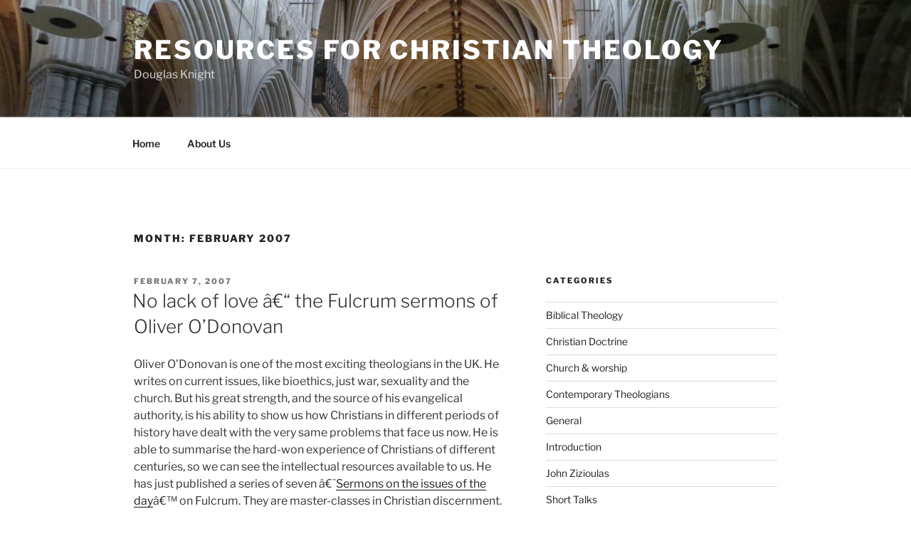

--- FILE ---
content_type: text/css
request_url: https://resourcesforchristiantheology.org/wp-content/themes/no-emojis-2017/style.css?ver=20251202
body_size: -204
content:
/*
 Theme Name:   No emojis - 2017
 Theme URI:    http://jamesknightcoaching/themes-no-emojis-2017
 Description:  2017 Child Theme
 Author:       James Knight
 Author URI:   http://jamesknightcoaching.com (RSS)
 Template:     twentyseventeen
 Version:      1.0.0
 License:      GNU General Public License v2 or later
 License URI:  http://www.gnu.org/licenses/gpl-2.0.html
 Text Domain:  no-emojis-2017
*/
